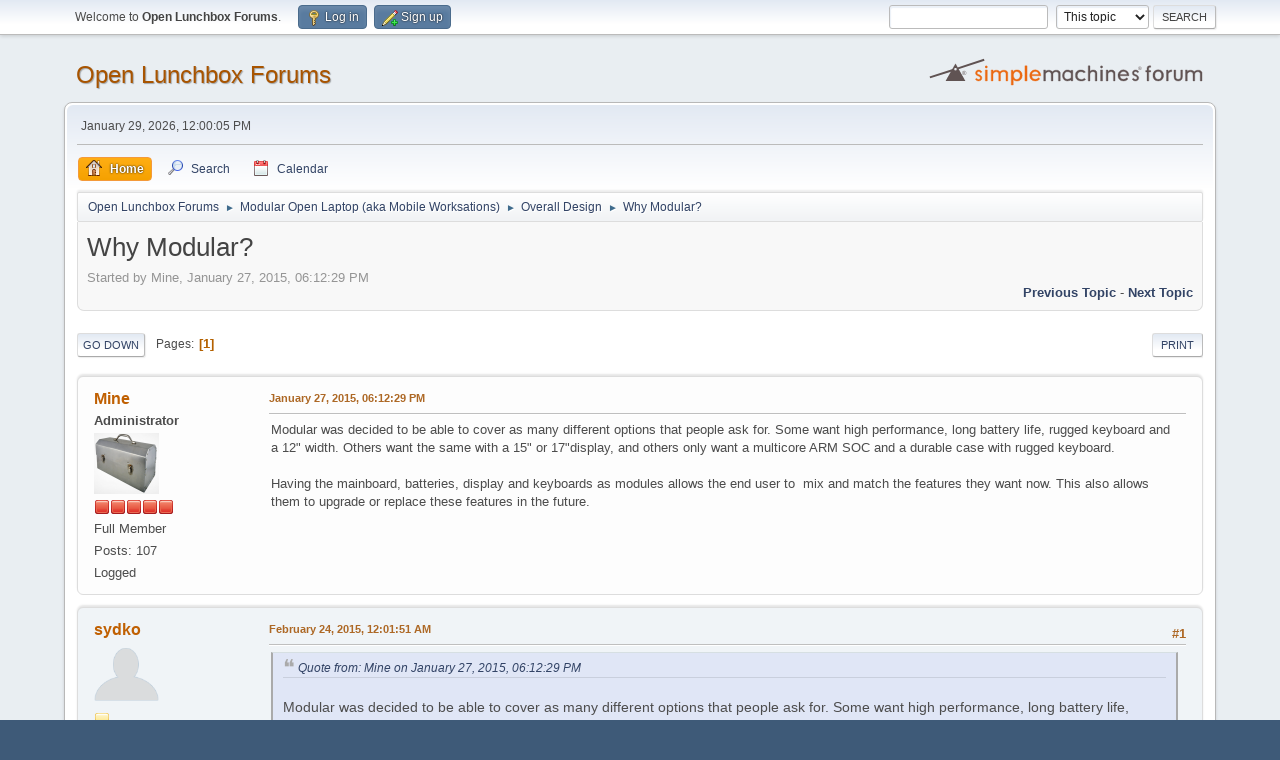

--- FILE ---
content_type: text/html; charset=UTF-8
request_url: https://openlunchbox.com/smf/index.php?PHPSESSID=dc25ab764f6be981811ac8c7976c9965&topic=8.0
body_size: 5278
content:
<!DOCTYPE html>
<html lang="en-US">
<head>
	<meta charset="UTF-8">
	<link rel="stylesheet" href="https://openlunchbox.com/smf/Themes/default/css/minified_797cc129a8b7f71122288dfff7c9dacf.css?smf214_1682994992">
	<style>
	img.avatar { max-width: 65px !important; max-height: 65px !important; }
	
	</style>
	<script>
		var smf_theme_url = "https://openlunchbox.com/smf/Themes/default";
		var smf_default_theme_url = "https://openlunchbox.com/smf/Themes/default";
		var smf_images_url = "https://openlunchbox.com/smf/Themes/default/images";
		var smf_smileys_url = "https://openlunchbox.com/smf/Smileys";
		var smf_smiley_sets = "default,aaron,akyhne,fugue,alienine";
		var smf_smiley_sets_default = "default";
		var smf_avatars_url = "https://openlunchbox.com/smf/avatars";
		var smf_scripturl = "https://openlunchbox.com/smf/index.php?PHPSESSID=dc25ab764f6be981811ac8c7976c9965&amp;";
		var smf_iso_case_folding = false;
		var smf_charset = "UTF-8";
		var smf_session_id = "cf420e681850521a77750e1151ef73a3";
		var smf_session_var = "beae9058de";
		var smf_member_id = 0;
		var ajax_notification_text = 'Loading...';
		var help_popup_heading_text = 'A little lost? Let me explain:';
		var banned_text = 'Sorry Guest, you are banned from using this forum!';
		var smf_txt_expand = 'Expand';
		var smf_txt_shrink = 'Shrink';
		var smf_collapseAlt = 'Hide';
		var smf_expandAlt = 'Show';
		var smf_quote_expand = false;
		var allow_xhjr_credentials = false;
	</script>
	<script src="https://ajax.googleapis.com/ajax/libs/jquery/3.6.3/jquery.min.js"></script>
	<script src="https://openlunchbox.com/smf/Themes/default/scripts/jquery.sceditor.bbcode.min.js?smf214_1682994992"></script>
	<script src="https://openlunchbox.com/smf/Themes/default/scripts/minified_989276480866f7888aab147ab222bb67.js?smf214_1682994992"></script>
	<script src="https://openlunchbox.com/smf/Themes/default/scripts/minified_1ee3ef0965c0f9572a4902a93be58713.js?smf214_1682994992" defer></script>
	<script>
		var smf_smileys_url = 'https://openlunchbox.com/smf/Smileys/default';
		var bbc_quote_from = 'Quote from';
		var bbc_quote = 'Quote';
		var bbc_search_on = 'on';
	var smf_you_sure ='Are you sure you want to do this?';
	</script>
	<title>Why Modular?</title>
	<meta name="viewport" content="width=device-width, initial-scale=1">
	<meta property="og:site_name" content="Open Lunchbox Forums">
	<meta property="og:title" content="Why Modular?">
	<meta property="og:url" content="https://openlunchbox.com/smf/index.php?PHPSESSID=dc25ab764f6be981811ac8c7976c9965&amp;topic=8.0">
	<meta property="og:description" content="Why Modular?">
	<meta name="description" content="Why Modular?">
	<meta name="theme-color" content="#557EA0">
	<link rel="canonical" href="https://openlunchbox.com/smf/index.php?topic=8.0">
	<link rel="help" href="https://openlunchbox.com/smf/index.php?PHPSESSID=dc25ab764f6be981811ac8c7976c9965&amp;action=help">
	<link rel="contents" href="https://openlunchbox.com/smf/index.php?PHPSESSID=dc25ab764f6be981811ac8c7976c9965&amp;">
	<link rel="search" href="https://openlunchbox.com/smf/index.php?PHPSESSID=dc25ab764f6be981811ac8c7976c9965&amp;action=search">
	<link rel="alternate" type="application/rss+xml" title="Open Lunchbox Forums - RSS" href="https://openlunchbox.com/smf/index.php?PHPSESSID=dc25ab764f6be981811ac8c7976c9965&amp;action=.xml;type=rss2;board=2">
	<link rel="alternate" type="application/atom+xml" title="Open Lunchbox Forums - Atom" href="https://openlunchbox.com/smf/index.php?PHPSESSID=dc25ab764f6be981811ac8c7976c9965&amp;action=.xml;type=atom;board=2">
	<link rel="index" href="https://openlunchbox.com/smf/index.php?PHPSESSID=dc25ab764f6be981811ac8c7976c9965&amp;board=2.0">
</head>
<body id="chrome" class="action_messageindex board_2">
<div id="footerfix">
	<div id="top_section">
		<div class="inner_wrap">
			<ul class="floatleft" id="top_info">
				<li class="welcome">
					Welcome to <strong>Open Lunchbox Forums</strong>.
				</li>
				<li class="button_login">
					<a href="https://openlunchbox.com/smf/index.php?PHPSESSID=dc25ab764f6be981811ac8c7976c9965&amp;action=login" class="open" onclick="return reqOverlayDiv(this.href, 'Log in', 'login');">
						<span class="main_icons login"></span>
						<span class="textmenu">Log in</span>
					</a>
				</li>
				<li class="button_signup">
					<a href="https://openlunchbox.com/smf/index.php?PHPSESSID=dc25ab764f6be981811ac8c7976c9965&amp;action=signup" class="open">
						<span class="main_icons regcenter"></span>
						<span class="textmenu">Sign up</span>
					</a>
				</li>
			</ul>
			<form id="search_form" class="floatright" action="https://openlunchbox.com/smf/index.php?PHPSESSID=dc25ab764f6be981811ac8c7976c9965&amp;action=search2" method="post" accept-charset="UTF-8">
				<input type="search" name="search" value="">&nbsp;
				<select name="search_selection">
					<option value="all">Entire forum </option>
					<option value="topic" selected>This topic</option>
					<option value="board">This board</option>
				</select>
				<input type="hidden" name="sd_topic" value="8">
				<input type="submit" name="search2" value="Search" class="button">
				<input type="hidden" name="advanced" value="0">
			</form>
		</div><!-- .inner_wrap -->
	</div><!-- #top_section -->
	<div id="header">
		<h1 class="forumtitle">
			<a id="top" href="https://openlunchbox.com/smf/index.php?PHPSESSID=dc25ab764f6be981811ac8c7976c9965&amp;">Open Lunchbox Forums</a>
		</h1>
		<img id="smflogo" src="https://openlunchbox.com/smf/Themes/default/images/smflogo.svg" alt="Simple Machines Forum" title="Simple Machines Forum">
	</div>
	<div id="wrapper">
		<div id="upper_section">
			<div id="inner_section">
				<div id="inner_wrap" class="hide_720">
					<div class="user">
						<time datetime="2026-01-29T12:00:05Z">January 29, 2026, 12:00:05 PM</time>
					</div>
				</div>
				<a class="mobile_user_menu">
					<span class="menu_icon"></span>
					<span class="text_menu">Main Menu</span>
				</a>
				<div id="main_menu">
					<div id="mobile_user_menu" class="popup_container">
						<div class="popup_window description">
							<div class="popup_heading">Main Menu
								<a href="javascript:void(0);" class="main_icons hide_popup"></a>
							</div>
							
					<ul class="dropmenu menu_nav">
						<li class="button_home">
							<a class="active" href="https://openlunchbox.com/smf/index.php?PHPSESSID=dc25ab764f6be981811ac8c7976c9965&amp;">
								<span class="main_icons home"></span><span class="textmenu">Home</span>
							</a>
						</li>
						<li class="button_search">
							<a href="https://openlunchbox.com/smf/index.php?PHPSESSID=dc25ab764f6be981811ac8c7976c9965&amp;action=search">
								<span class="main_icons search"></span><span class="textmenu">Search</span>
							</a>
						</li>
						<li class="button_calendar">
							<a href="https://openlunchbox.com/smf/index.php?PHPSESSID=dc25ab764f6be981811ac8c7976c9965&amp;action=calendar">
								<span class="main_icons calendar"></span><span class="textmenu">Calendar</span>
							</a>
						</li>
					</ul><!-- .menu_nav -->
						</div>
					</div>
				</div>
				<div class="navigate_section">
					<ul>
						<li>
							<a href="https://openlunchbox.com/smf/index.php?PHPSESSID=dc25ab764f6be981811ac8c7976c9965&amp;"><span>Open Lunchbox Forums</span></a>
						</li>
						<li>
							<span class="dividers"> &#9658; </span>
							<a href="https://openlunchbox.com/smf/index.php?PHPSESSID=dc25ab764f6be981811ac8c7976c9965&amp;#c2"><span>Modular Open Laptop (aka Mobile Worksations)</span></a>
						</li>
						<li>
							<span class="dividers"> &#9658; </span>
							<a href="https://openlunchbox.com/smf/index.php?PHPSESSID=dc25ab764f6be981811ac8c7976c9965&amp;board=2.0"><span>Overall Design</span></a>
						</li>
						<li class="last">
							<span class="dividers"> &#9658; </span>
							<a href="https://openlunchbox.com/smf/index.php?PHPSESSID=dc25ab764f6be981811ac8c7976c9965&amp;topic=8.0"><span>Why Modular?</span></a>
						</li>
					</ul>
				</div><!-- .navigate_section -->
			</div><!-- #inner_section -->
		</div><!-- #upper_section -->
		<div id="content_section">
			<div id="main_content_section">
		<div id="display_head" class="information">
			<h2 class="display_title">
				<span id="top_subject">Why Modular?</span>
			</h2>
			<p>Started by Mine, January 27, 2015, 06:12:29 PM</p>
			<span class="nextlinks floatright"><a href="https://openlunchbox.com/smf/index.php?PHPSESSID=dc25ab764f6be981811ac8c7976c9965&amp;topic=8.0;prev_next=prev#new">Previous topic</a> - <a href="https://openlunchbox.com/smf/index.php?PHPSESSID=dc25ab764f6be981811ac8c7976c9965&amp;topic=8.0;prev_next=next#new">Next topic</a></span>
		</div><!-- #display_head -->
		
		<div class="pagesection top">
			
		<div class="buttonlist floatright">
			
				<a class="button button_strip_print" href="https://openlunchbox.com/smf/index.php?PHPSESSID=dc25ab764f6be981811ac8c7976c9965&amp;action=printpage;topic=8.0"  rel="nofollow">Print</a>
		</div>
			 
			<div class="pagelinks floatleft">
				<a href="#bot" class="button">Go Down</a>
				<span class="pages">Pages</span><span class="current_page">1</span> 
			</div>
		<div class="mobile_buttons floatright">
			<a class="button mobile_act">User actions</a>
			
		</div>
		</div>
		<div id="forumposts">
			<form action="https://openlunchbox.com/smf/index.php?PHPSESSID=dc25ab764f6be981811ac8c7976c9965&amp;action=quickmod2;topic=8.0" method="post" accept-charset="UTF-8" name="quickModForm" id="quickModForm" onsubmit="return oQuickModify.bInEditMode ? oQuickModify.modifySave('cf420e681850521a77750e1151ef73a3', 'beae9058de') : false">
				<div class="windowbg" id="msg8">
					
					<div class="post_wrapper">
						<div class="poster">
							<h4>
								<a href="https://openlunchbox.com/smf/index.php?PHPSESSID=dc25ab764f6be981811ac8c7976c9965&amp;action=profile;u=1" title="View the profile of Mine">Mine</a>
							</h4>
							<ul class="user_info">
								<li class="membergroup">Administrator</li>
								<li class="avatar">
									<a href="https://openlunchbox.com/smf/index.php?PHPSESSID=dc25ab764f6be981811ac8c7976c9965&amp;action=profile;u=1"><img class="avatar" src="https://openlunchbox.com/smf/custom_avatar/avatar_1_1429641378.png" alt=""></a>
								</li>
								<li class="icons"><img src="https://openlunchbox.com/smf/Themes/default/images/membericons/iconadmin.png" alt="*"><img src="https://openlunchbox.com/smf/Themes/default/images/membericons/iconadmin.png" alt="*"><img src="https://openlunchbox.com/smf/Themes/default/images/membericons/iconadmin.png" alt="*"><img src="https://openlunchbox.com/smf/Themes/default/images/membericons/iconadmin.png" alt="*"><img src="https://openlunchbox.com/smf/Themes/default/images/membericons/iconadmin.png" alt="*"></li>
								<li class="postgroup">Full Member</li>
								<li class="postcount">Posts: 107</li>
								<li class="profile">
									<ol class="profile_icons">
									</ol>
								</li><!-- .profile -->
								<li class="poster_ip">Logged</li>
							</ul>
						</div><!-- .poster -->
						<div class="postarea">
							<div class="keyinfo">
								<div id="subject_8" class="subject_title subject_hidden">
									<a href="https://openlunchbox.com/smf/index.php?PHPSESSID=dc25ab764f6be981811ac8c7976c9965&amp;msg=8" rel="nofollow">Why Modular?</a>
								</div>
								
								<div class="postinfo">
									<span class="messageicon"  style="position: absolute; z-index: -1;">
										<img src="https://openlunchbox.com/smf/Themes/default/images/post/xx.png" alt="">
									</span>
									<a href="https://openlunchbox.com/smf/index.php?PHPSESSID=dc25ab764f6be981811ac8c7976c9965&amp;msg=8" rel="nofollow" title="Why Modular?" class="smalltext">January 27, 2015, 06:12:29 PM</a>
									<span class="spacer"></span>
									<span class="smalltext modified floatright" id="modified_8">
									</span>
								</div>
								<div id="msg_8_quick_mod"></div>
							</div><!-- .keyinfo -->
							<div class="post">
								<div class="inner" data-msgid="8" id="msg_8">
									Modular was decided to be able to cover as many different options that people ask for. Some want high performance, long battery life, rugged keyboard and a 12&quot; width. Others want the same with a 15&quot; or 17&quot;display, and others only want a multicore ARM SOC and a durable case with rugged keyboard.<br /><br />Having the mainboard, batteries, display and keyboards as modules allows the end user to&nbsp; mix and match the features they want now. This also allows them to upgrade or replace these features in the future.
								</div>
							</div><!-- .post -->
							<div class="under_message">
							</div><!-- .under_message -->
						</div><!-- .postarea -->
						<div class="moderatorbar">
						</div><!-- .moderatorbar -->
					</div><!-- .post_wrapper -->
				</div><!-- $message[css_class] -->
				<hr class="post_separator">
				<div class="windowbg" id="msg63">
					
					
					<div class="post_wrapper">
						<div class="poster">
							<h4>
								<a href="https://openlunchbox.com/smf/index.php?PHPSESSID=dc25ab764f6be981811ac8c7976c9965&amp;action=profile;u=32" title="View the profile of sydko">sydko</a>
							</h4>
							<ul class="user_info">
								<li class="avatar">
									<a href="https://openlunchbox.com/smf/index.php?PHPSESSID=dc25ab764f6be981811ac8c7976c9965&amp;action=profile;u=32"><img class="avatar" src="https://openlunchbox.com/smf/avatars/default.png" alt=""></a>
								</li>
								<li class="icons"><img src="https://openlunchbox.com/smf/Themes/default/images/membericons/icon.png" alt="*"></li>
								<li class="postgroup">Newbie</li>
								<li class="postcount">Posts: 7</li>
								<li class="profile">
									<ol class="profile_icons">
									</ol>
								</li><!-- .profile -->
								<li class="poster_ip">Logged</li>
							</ul>
						</div><!-- .poster -->
						<div class="postarea">
							<div class="keyinfo">
								<div id="subject_63" class="subject_title subject_hidden">
									<a href="https://openlunchbox.com/smf/index.php?PHPSESSID=dc25ab764f6be981811ac8c7976c9965&amp;msg=63" rel="nofollow">Re: Why Modular?</a>
								</div>
								<span class="page_number floatright">#1</span>
								<div class="postinfo">
									<span class="messageicon"  style="position: absolute; z-index: -1;">
										<img src="https://openlunchbox.com/smf/Themes/default/images/post/xx.png" alt="">
									</span>
									<a href="https://openlunchbox.com/smf/index.php?PHPSESSID=dc25ab764f6be981811ac8c7976c9965&amp;msg=63" rel="nofollow" title="Reply #1 - Re: Why Modular?" class="smalltext">February 24, 2015, 12:01:51 AM</a>
									<span class="spacer"></span>
									<span class="smalltext modified floatright" id="modified_63">
									</span>
								</div>
								<div id="msg_63_quick_mod"></div>
							</div><!-- .keyinfo -->
							<div class="post">
								<div class="inner" data-msgid="63" id="msg_63">
									<blockquote class="bbc_standard_quote"><cite><a href="https://openlunchbox.com/smf/index.php?PHPSESSID=dc25ab764f6be981811ac8c7976c9965&amp;topic=8.msg8#msg8">Quote from: Mine on January 27, 2015, 06:12:29 PM</a></cite><br />Modular was decided to be able to cover as many different options that people ask for. Some want high performance, long battery life, rugged keyboard and a 12&quot; width. Others want the same with a 15&quot; or 17&quot;display, and others only want a multicore ARM SOC and a durable case with rugged keyboard.<br /><br />Having the mainboard, batteries, display and keyboards as modules allows the end user to&nbsp; mix and match the features they want now. This also allows them to upgrade or replace these features in the future.<br /></blockquote><br />We have to observe the limitation of the computer arhitectures which currently surround us.. I think making a too modular design wouldnt be good..<br />Simply said i think we should design something which will incorporate the best of today (either x86 or the arm)<br /><br />What can be made easy to replace: battery, screen, hard disk, ram, cpu?
								</div>
							</div><!-- .post -->
							<div class="under_message">
							</div><!-- .under_message -->
						</div><!-- .postarea -->
						<div class="moderatorbar">
						</div><!-- .moderatorbar -->
					</div><!-- .post_wrapper -->
				</div><!-- $message[css_class] -->
				<hr class="post_separator">
				<div class="windowbg" id="msg64">
					
					
					<div class="post_wrapper">
						<div class="poster">
							<h4>
								<a href="https://openlunchbox.com/smf/index.php?PHPSESSID=dc25ab764f6be981811ac8c7976c9965&amp;action=profile;u=1" title="View the profile of Mine">Mine</a>
							</h4>
							<ul class="user_info">
								<li class="membergroup">Administrator</li>
								<li class="avatar">
									<a href="https://openlunchbox.com/smf/index.php?PHPSESSID=dc25ab764f6be981811ac8c7976c9965&amp;action=profile;u=1"><img class="avatar" src="https://openlunchbox.com/smf/custom_avatar/avatar_1_1429641378.png" alt=""></a>
								</li>
								<li class="icons"><img src="https://openlunchbox.com/smf/Themes/default/images/membericons/iconadmin.png" alt="*"><img src="https://openlunchbox.com/smf/Themes/default/images/membericons/iconadmin.png" alt="*"><img src="https://openlunchbox.com/smf/Themes/default/images/membericons/iconadmin.png" alt="*"><img src="https://openlunchbox.com/smf/Themes/default/images/membericons/iconadmin.png" alt="*"><img src="https://openlunchbox.com/smf/Themes/default/images/membericons/iconadmin.png" alt="*"></li>
								<li class="postgroup">Full Member</li>
								<li class="postcount">Posts: 107</li>
								<li class="profile">
									<ol class="profile_icons">
									</ol>
								</li><!-- .profile -->
								<li class="poster_ip">Logged</li>
							</ul>
						</div><!-- .poster -->
						<div class="postarea">
							<div class="keyinfo">
								<div id="subject_64" class="subject_title subject_hidden">
									<a href="https://openlunchbox.com/smf/index.php?PHPSESSID=dc25ab764f6be981811ac8c7976c9965&amp;msg=64" rel="nofollow">Re: Why Modular?</a>
								</div>
								<span class="page_number floatright">#2</span>
								<div class="postinfo">
									<span class="messageicon"  style="position: absolute; z-index: -1;">
										<img src="https://openlunchbox.com/smf/Themes/default/images/post/xx.png" alt="">
									</span>
									<a href="https://openlunchbox.com/smf/index.php?PHPSESSID=dc25ab764f6be981811ac8c7976c9965&amp;msg=64" rel="nofollow" title="Reply #2 - Re: Why Modular?" class="smalltext">February 24, 2015, 12:25:40 AM</a>
									<span class="spacer"></span>
									<span class="smalltext modified floatright" id="modified_64">
									</span>
								</div>
								<div id="msg_64_quick_mod"></div>
							</div><!-- .keyinfo -->
							<div class="post">
								<div class="inner" data-msgid="64" id="msg_64">
									Various x86 and arm cpu modules will be made available based on interest.<br /><br />The battery, screen, hard disk, ram, and cpu (if socketed) will be easily replaced.
								</div>
							</div><!-- .post -->
							<div class="under_message">
							</div><!-- .under_message -->
						</div><!-- .postarea -->
						<div class="moderatorbar">
						</div><!-- .moderatorbar -->
					</div><!-- .post_wrapper -->
				</div><!-- $message[css_class] -->
				<hr class="post_separator">
			</form>
		</div><!-- #forumposts -->
		<div class="pagesection">
			
		<div class="buttonlist floatright">
			
				<a class="button button_strip_print" href="https://openlunchbox.com/smf/index.php?PHPSESSID=dc25ab764f6be981811ac8c7976c9965&amp;action=printpage;topic=8.0"  rel="nofollow">Print</a>
		</div>
			 
			<div class="pagelinks floatleft">
				<a href="#main_content_section" class="button" id="bot">Go Up</a>
				<span class="pages">Pages</span><span class="current_page">1</span> 
			</div>
		<div class="mobile_buttons floatright">
			<a class="button mobile_act">User actions</a>
			
		</div>
		</div>
				<div class="navigate_section">
					<ul>
						<li>
							<a href="https://openlunchbox.com/smf/index.php?PHPSESSID=dc25ab764f6be981811ac8c7976c9965&amp;"><span>Open Lunchbox Forums</span></a>
						</li>
						<li>
							<span class="dividers"> &#9658; </span>
							<a href="https://openlunchbox.com/smf/index.php?PHPSESSID=dc25ab764f6be981811ac8c7976c9965&amp;#c2"><span>Modular Open Laptop (aka Mobile Worksations)</span></a>
						</li>
						<li>
							<span class="dividers"> &#9658; </span>
							<a href="https://openlunchbox.com/smf/index.php?PHPSESSID=dc25ab764f6be981811ac8c7976c9965&amp;board=2.0"><span>Overall Design</span></a>
						</li>
						<li class="last">
							<span class="dividers"> &#9658; </span>
							<a href="https://openlunchbox.com/smf/index.php?PHPSESSID=dc25ab764f6be981811ac8c7976c9965&amp;topic=8.0"><span>Why Modular?</span></a>
						</li>
					</ul>
				</div><!-- .navigate_section -->
		<div id="moderationbuttons">
			
		</div>
		<div id="display_jump_to"></div>
		<div id="mobile_action" class="popup_container">
			<div class="popup_window description">
				<div class="popup_heading">
					User actions
					<a href="javascript:void(0);" class="main_icons hide_popup"></a>
				</div>
				
		<div class="buttonlist">
			
				<a class="button button_strip_print" href="https://openlunchbox.com/smf/index.php?PHPSESSID=dc25ab764f6be981811ac8c7976c9965&amp;action=printpage;topic=8.0"  rel="nofollow">Print</a>
		</div>
			</div>
		</div>
		<script>
			if ('XMLHttpRequest' in window)
			{
				var oQuickModify = new QuickModify({
					sScriptUrl: smf_scripturl,
					sClassName: 'quick_edit',
					bShowModify: true,
					iTopicId: 8,
					sTemplateBodyEdit: '\n\t\t\t\t\t\t<div id="quick_edit_body_container">\n\t\t\t\t\t\t\t<div id="error_box" class="error"><' + '/div>\n\t\t\t\t\t\t\t<textarea class="editor" name="message" rows="12" tabindex="1">%body%<' + '/textarea><br>\n\t\t\t\t\t\t\t<input type="hidden" name="beae9058de" value="cf420e681850521a77750e1151ef73a3">\n\t\t\t\t\t\t\t<input type="hidden" name="topic" value="8">\n\t\t\t\t\t\t\t<input type="hidden" name="msg" value="%msg_id%">\n\t\t\t\t\t\t\t<div class="righttext quickModifyMargin">\n\t\t\t\t\t\t\t\t<input type="submit" name="post" value="Save" tabindex="2" onclick="return oQuickModify.modifySave(\'cf420e681850521a77750e1151ef73a3\', \'beae9058de\');" accesskey="s" class="button"> <input type="submit" name="cancel" value="Cancel" tabindex="3" onclick="return oQuickModify.modifyCancel();" class="button">\n\t\t\t\t\t\t\t<' + '/div>\n\t\t\t\t\t\t<' + '/div>',
					sTemplateSubjectEdit: '<input type="text" name="subject" value="%subject%" size="80" maxlength="80" tabindex="4">',
					sTemplateBodyNormal: '%body%',
					sTemplateSubjectNormal: '<a hr'+'ef="' + smf_scripturl + '?topic=8.msg%msg_id%#msg%msg_id%" rel="nofollow">%subject%<' + '/a>',
					sTemplateTopSubject: '%subject%',
					sTemplateReasonEdit: 'Reason for editing: <input type="text" name="modify_reason" value="%modify_reason%" size="80" maxlength="80" tabindex="5" class="quickModifyMargin">',
					sTemplateReasonNormal: '%modify_text',
					sErrorBorderStyle: '1px solid red'
				});

				aJumpTo[aJumpTo.length] = new JumpTo({
					sContainerId: "display_jump_to",
					sJumpToTemplate: "<label class=\"smalltext jump_to\" for=\"%select_id%\">Jump to<" + "/label> %dropdown_list%",
					iCurBoardId: 2,
					iCurBoardChildLevel: 0,
					sCurBoardName: "Overall Design",
					sBoardChildLevelIndicator: "==",
					sBoardPrefix: "=> ",
					sCatSeparator: "-----------------------------",
					sCatPrefix: "",
					sGoButtonLabel: "Go"
				});

				aIconLists[aIconLists.length] = new IconList({
					sBackReference: "aIconLists[" + aIconLists.length + "]",
					sIconIdPrefix: "msg_icon_",
					sScriptUrl: smf_scripturl,
					bShowModify: true,
					iBoardId: 2,
					iTopicId: 8,
					sSessionId: smf_session_id,
					sSessionVar: smf_session_var,
					sLabelIconList: "Message icon",
					sBoxBackground: "transparent",
					sBoxBackgroundHover: "#ffffff",
					iBoxBorderWidthHover: 1,
					sBoxBorderColorHover: "#adadad" ,
					sContainerBackground: "#ffffff",
					sContainerBorder: "1px solid #adadad",
					sItemBorder: "1px solid #ffffff",
					sItemBorderHover: "1px dotted gray",
					sItemBackground: "transparent",
					sItemBackgroundHover: "#e0e0f0"
				});
			}
		</script>
			</div><!-- #main_content_section -->
		</div><!-- #content_section -->
	</div><!-- #wrapper -->
</div><!-- #footerfix -->
	<div id="footer">
		<div class="inner_wrap">
		<ul>
			<li class="floatright"><a href="https://openlunchbox.com/smf/index.php?PHPSESSID=dc25ab764f6be981811ac8c7976c9965&amp;action=help">Help</a> | <a href="https://openlunchbox.com/smf/index.php?PHPSESSID=dc25ab764f6be981811ac8c7976c9965&amp;action=agreement">Terms and Rules</a> | <a href="#top_section">Go Up &#9650;</a></li>
			<li class="copyright"><a href="https://openlunchbox.com/smf/index.php?PHPSESSID=dc25ab764f6be981811ac8c7976c9965&amp;action=credits" title="License" target="_blank" rel="noopener">SMF 2.1.4 &copy; 2023</a>, <a href="https://www.simplemachines.org" title="Simple Machines" target="_blank" rel="noopener">Simple Machines</a></li>
		</ul>
		</div>
	</div><!-- #footer -->
<script>
window.addEventListener("DOMContentLoaded", function() {
	function triggerCron()
	{
		$.get('https://openlunchbox.com/smf' + "/cron.php?ts=1769688000");
	}
	window.setTimeout(triggerCron, 1);
		$.sceditor.locale["en"] = {
			"Width (optional):": "Width (optional):",
			"Height (optional):": "Height (optional):",
			"Insert": "Insert",
			"Description (optional):": "Description (optional)",
			"Rows:": "Rows:",
			"Cols:": "Cols:",
			"URL:": "URL:",
			"E-mail:": "E-mail:",
			"Video URL:": "Video URL:",
			"More": "More",
			"Close": "Close",
			dateFormat: "month/day/year"
		};
});
</script>
</body>
</html>